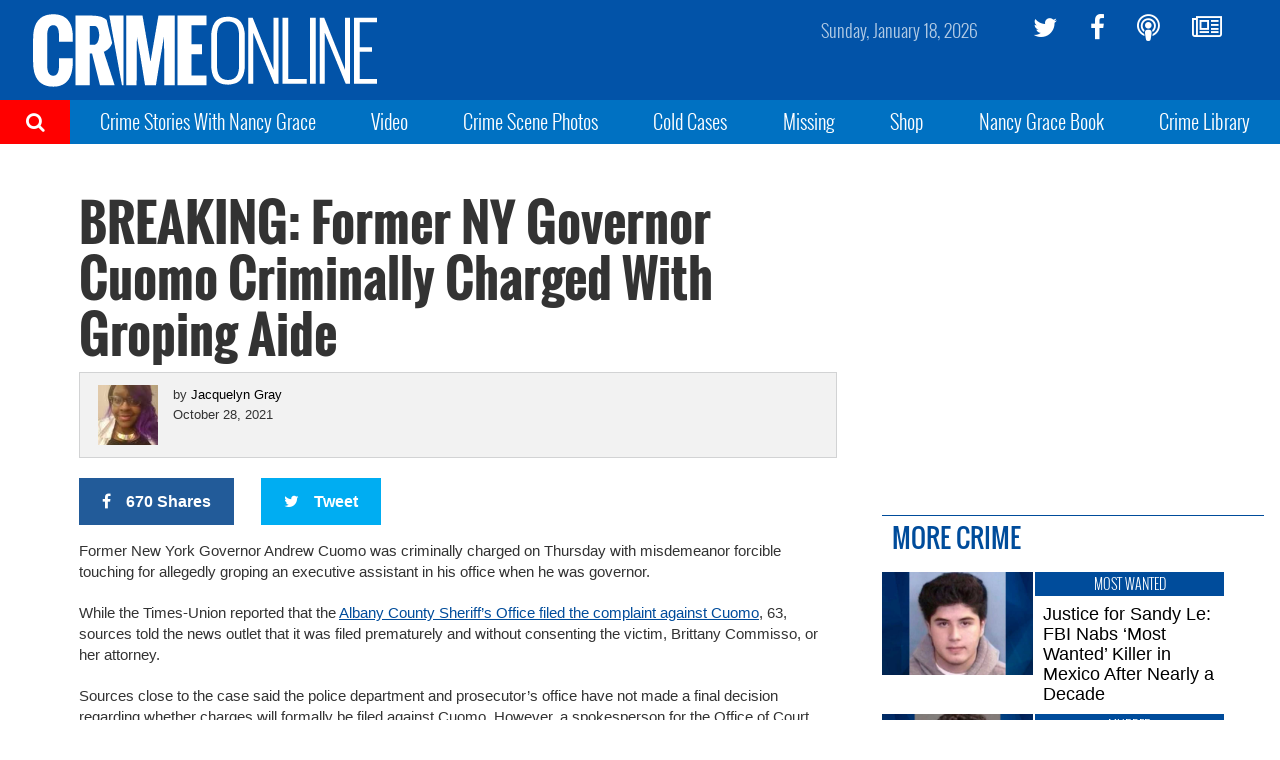

--- FILE ---
content_type: text/html; charset=UTF-8
request_url: https://www.crimeonline.com/2021/10/28/breaking-former-ny-governor-cuomo-criminally-charged-with-groping-aide/
body_size: 10341
content:
<!DOCTYPE html>
<html lang="en-US" prefix="og: http://ogp.me/ns# fb: http://ogp.me/ns/fb# article: http://ogp.me/ns/article#" class="no-js">
<head>
<meta charset="UTF-8">
<meta name="viewport" content="width=device-width, initial-scale=1">
<script>(function(html){html.className = html.className.replace(/\bno-js\b/,'js')})(document.documentElement);</script>
<title>BREAKING: Former NY Governor Cuomo Criminally Charged With Groping Aide &#8211; Crime Online</title>
<meta name='robots' content='max-image-preview:large' />
	<style>img:is([sizes="auto" i], [sizes^="auto," i]) { contain-intrinsic-size: 3000px 1500px }</style>
	<meta name="description" content="Former New York Governor Andrew Cuomo was criminally charged on Thursday with misdemeanor forcible touching for allegedly groping an executive assistant in his office when he was governor.&hellip;">
<link rel='dns-prefetch' href='//ajax.aspnetcdn.com' />
<link rel='dns-prefetch' href='//co-a2.freetls.fastly.net' />
<link rel='dns-prefetch' href='//a.pub.network' />
<link rel="alternate" type="application/rss+xml" title="Crime Online &raquo; Feed" href="https://www.crimeonline.com/feed/" />
<script>var _sf_startpt=(new Date()).getTime()</script>
<meta property="og:description" content="Former New York Governor Andrew Cuomo was criminally charged on Thursday with misdemeanor forcible touching for allegedly groping an executive assistant in his office when he was governor. While the Times-Union reported that the Albany County Sheriff&#8217;s Office filed the complaint against Cuomo, 63, sources told the news outlet that it was filed prematurely and &hellip;" />
<meta property="og:image" content="https://co-a2.freetls.fastly.net/co-uploads/2021/08/Screen-Shot-2021-08-10-at-12.19.50-PM.jpg" />
<meta property="og:image:width" content="1188" />
<meta property="og:image:height" content="552" />
<meta property="og:image" content="https://co-a2.azureedge.net/co-static/images/co_540x540.jpg" />
<meta property="og:image:width" content="540" />
<meta property="og:image:height" content="540" />
<meta property="og:site_name" content="Crime Online" />
<meta property="og:title" content="BREAKING: Former NY Governor Cuomo Criminally Charged With Groping Aide" />
<meta property="og:type" content="article" />
<meta property="og:url" content="https://www.crimeonline.com/2021/10/28/breaking-former-ny-governor-cuomo-criminally-charged-with-groping-aide/" />
<meta property="article:publisher" content="https://www.facebook.com/crimeonlinenews" />
<meta property="article:published_time" content="2021-10-28T17:42:18-04:00" />
<meta property="article:modified_time" content="2021-10-28T18:01:17-04:00" />
<meta property="fb:app_id" content="412544895758327" />
<meta property="fb:pages" content="1789945571279023" />
<meta name="twitter:card" content="summary_large_image" />
<meta name="twitter:creator" content="@JacquelynMGray" />
<meta name="twitter:description" content="Former New York Governor Andrew Cuomo was criminally charged on Thursday with misdemeanor forcible touching for allegedly groping an executive assistant in his office when he was governor. While the Times-Union reported that the Albany County Sheriff&#8217;s Office filed the complaint against Cuomo, 63, sources told the news outlet that it was filed prematurely and &hellip;" />
<meta name="twitter:image" content="https://co-a2.freetls.fastly.net/co-uploads/2021/08/Screen-Shot-2021-08-10-at-12.19.50-PM.jpg" />
<meta name="twitter:site" content="@crimeonlinenews" />
<meta name="twitter:title" content="BREAKING: Former NY Governor Cuomo Criminally Charged With Groping Aide" />
<link rel='stylesheet' id='wp-block-library-css' href='https://www.crimeonline.com/wp-includes/css/dist/block-library/style.min.css?ver=6.7.2' type='text/css' media='all' />
<style id='classic-theme-styles-inline-css' type='text/css'>
/*! This file is auto-generated */
.wp-block-button__link{color:#fff;background-color:#32373c;border-radius:9999px;box-shadow:none;text-decoration:none;padding:calc(.667em + 2px) calc(1.333em + 2px);font-size:1.125em}.wp-block-file__button{background:#32373c;color:#fff;text-decoration:none}
</style>
<style id='global-styles-inline-css' type='text/css'>
:root{--wp--preset--aspect-ratio--square: 1;--wp--preset--aspect-ratio--4-3: 4/3;--wp--preset--aspect-ratio--3-4: 3/4;--wp--preset--aspect-ratio--3-2: 3/2;--wp--preset--aspect-ratio--2-3: 2/3;--wp--preset--aspect-ratio--16-9: 16/9;--wp--preset--aspect-ratio--9-16: 9/16;--wp--preset--color--black: #000000;--wp--preset--color--cyan-bluish-gray: #abb8c3;--wp--preset--color--white: #ffffff;--wp--preset--color--pale-pink: #f78da7;--wp--preset--color--vivid-red: #cf2e2e;--wp--preset--color--luminous-vivid-orange: #ff6900;--wp--preset--color--luminous-vivid-amber: #fcb900;--wp--preset--color--light-green-cyan: #7bdcb5;--wp--preset--color--vivid-green-cyan: #00d084;--wp--preset--color--pale-cyan-blue: #8ed1fc;--wp--preset--color--vivid-cyan-blue: #0693e3;--wp--preset--color--vivid-purple: #9b51e0;--wp--preset--gradient--vivid-cyan-blue-to-vivid-purple: linear-gradient(135deg,rgba(6,147,227,1) 0%,rgb(155,81,224) 100%);--wp--preset--gradient--light-green-cyan-to-vivid-green-cyan: linear-gradient(135deg,rgb(122,220,180) 0%,rgb(0,208,130) 100%);--wp--preset--gradient--luminous-vivid-amber-to-luminous-vivid-orange: linear-gradient(135deg,rgba(252,185,0,1) 0%,rgba(255,105,0,1) 100%);--wp--preset--gradient--luminous-vivid-orange-to-vivid-red: linear-gradient(135deg,rgba(255,105,0,1) 0%,rgb(207,46,46) 100%);--wp--preset--gradient--very-light-gray-to-cyan-bluish-gray: linear-gradient(135deg,rgb(238,238,238) 0%,rgb(169,184,195) 100%);--wp--preset--gradient--cool-to-warm-spectrum: linear-gradient(135deg,rgb(74,234,220) 0%,rgb(151,120,209) 20%,rgb(207,42,186) 40%,rgb(238,44,130) 60%,rgb(251,105,98) 80%,rgb(254,248,76) 100%);--wp--preset--gradient--blush-light-purple: linear-gradient(135deg,rgb(255,206,236) 0%,rgb(152,150,240) 100%);--wp--preset--gradient--blush-bordeaux: linear-gradient(135deg,rgb(254,205,165) 0%,rgb(254,45,45) 50%,rgb(107,0,62) 100%);--wp--preset--gradient--luminous-dusk: linear-gradient(135deg,rgb(255,203,112) 0%,rgb(199,81,192) 50%,rgb(65,88,208) 100%);--wp--preset--gradient--pale-ocean: linear-gradient(135deg,rgb(255,245,203) 0%,rgb(182,227,212) 50%,rgb(51,167,181) 100%);--wp--preset--gradient--electric-grass: linear-gradient(135deg,rgb(202,248,128) 0%,rgb(113,206,126) 100%);--wp--preset--gradient--midnight: linear-gradient(135deg,rgb(2,3,129) 0%,rgb(40,116,252) 100%);--wp--preset--font-size--small: 13px;--wp--preset--font-size--medium: 20px;--wp--preset--font-size--large: 36px;--wp--preset--font-size--x-large: 42px;--wp--preset--spacing--20: 0.44rem;--wp--preset--spacing--30: 0.67rem;--wp--preset--spacing--40: 1rem;--wp--preset--spacing--50: 1.5rem;--wp--preset--spacing--60: 2.25rem;--wp--preset--spacing--70: 3.38rem;--wp--preset--spacing--80: 5.06rem;--wp--preset--shadow--natural: 6px 6px 9px rgba(0, 0, 0, 0.2);--wp--preset--shadow--deep: 12px 12px 50px rgba(0, 0, 0, 0.4);--wp--preset--shadow--sharp: 6px 6px 0px rgba(0, 0, 0, 0.2);--wp--preset--shadow--outlined: 6px 6px 0px -3px rgba(255, 255, 255, 1), 6px 6px rgba(0, 0, 0, 1);--wp--preset--shadow--crisp: 6px 6px 0px rgba(0, 0, 0, 1);}:where(.is-layout-flex){gap: 0.5em;}:where(.is-layout-grid){gap: 0.5em;}body .is-layout-flex{display: flex;}.is-layout-flex{flex-wrap: wrap;align-items: center;}.is-layout-flex > :is(*, div){margin: 0;}body .is-layout-grid{display: grid;}.is-layout-grid > :is(*, div){margin: 0;}:where(.wp-block-columns.is-layout-flex){gap: 2em;}:where(.wp-block-columns.is-layout-grid){gap: 2em;}:where(.wp-block-post-template.is-layout-flex){gap: 1.25em;}:where(.wp-block-post-template.is-layout-grid){gap: 1.25em;}.has-black-color{color: var(--wp--preset--color--black) !important;}.has-cyan-bluish-gray-color{color: var(--wp--preset--color--cyan-bluish-gray) !important;}.has-white-color{color: var(--wp--preset--color--white) !important;}.has-pale-pink-color{color: var(--wp--preset--color--pale-pink) !important;}.has-vivid-red-color{color: var(--wp--preset--color--vivid-red) !important;}.has-luminous-vivid-orange-color{color: var(--wp--preset--color--luminous-vivid-orange) !important;}.has-luminous-vivid-amber-color{color: var(--wp--preset--color--luminous-vivid-amber) !important;}.has-light-green-cyan-color{color: var(--wp--preset--color--light-green-cyan) !important;}.has-vivid-green-cyan-color{color: var(--wp--preset--color--vivid-green-cyan) !important;}.has-pale-cyan-blue-color{color: var(--wp--preset--color--pale-cyan-blue) !important;}.has-vivid-cyan-blue-color{color: var(--wp--preset--color--vivid-cyan-blue) !important;}.has-vivid-purple-color{color: var(--wp--preset--color--vivid-purple) !important;}.has-black-background-color{background-color: var(--wp--preset--color--black) !important;}.has-cyan-bluish-gray-background-color{background-color: var(--wp--preset--color--cyan-bluish-gray) !important;}.has-white-background-color{background-color: var(--wp--preset--color--white) !important;}.has-pale-pink-background-color{background-color: var(--wp--preset--color--pale-pink) !important;}.has-vivid-red-background-color{background-color: var(--wp--preset--color--vivid-red) !important;}.has-luminous-vivid-orange-background-color{background-color: var(--wp--preset--color--luminous-vivid-orange) !important;}.has-luminous-vivid-amber-background-color{background-color: var(--wp--preset--color--luminous-vivid-amber) !important;}.has-light-green-cyan-background-color{background-color: var(--wp--preset--color--light-green-cyan) !important;}.has-vivid-green-cyan-background-color{background-color: var(--wp--preset--color--vivid-green-cyan) !important;}.has-pale-cyan-blue-background-color{background-color: var(--wp--preset--color--pale-cyan-blue) !important;}.has-vivid-cyan-blue-background-color{background-color: var(--wp--preset--color--vivid-cyan-blue) !important;}.has-vivid-purple-background-color{background-color: var(--wp--preset--color--vivid-purple) !important;}.has-black-border-color{border-color: var(--wp--preset--color--black) !important;}.has-cyan-bluish-gray-border-color{border-color: var(--wp--preset--color--cyan-bluish-gray) !important;}.has-white-border-color{border-color: var(--wp--preset--color--white) !important;}.has-pale-pink-border-color{border-color: var(--wp--preset--color--pale-pink) !important;}.has-vivid-red-border-color{border-color: var(--wp--preset--color--vivid-red) !important;}.has-luminous-vivid-orange-border-color{border-color: var(--wp--preset--color--luminous-vivid-orange) !important;}.has-luminous-vivid-amber-border-color{border-color: var(--wp--preset--color--luminous-vivid-amber) !important;}.has-light-green-cyan-border-color{border-color: var(--wp--preset--color--light-green-cyan) !important;}.has-vivid-green-cyan-border-color{border-color: var(--wp--preset--color--vivid-green-cyan) !important;}.has-pale-cyan-blue-border-color{border-color: var(--wp--preset--color--pale-cyan-blue) !important;}.has-vivid-cyan-blue-border-color{border-color: var(--wp--preset--color--vivid-cyan-blue) !important;}.has-vivid-purple-border-color{border-color: var(--wp--preset--color--vivid-purple) !important;}.has-vivid-cyan-blue-to-vivid-purple-gradient-background{background: var(--wp--preset--gradient--vivid-cyan-blue-to-vivid-purple) !important;}.has-light-green-cyan-to-vivid-green-cyan-gradient-background{background: var(--wp--preset--gradient--light-green-cyan-to-vivid-green-cyan) !important;}.has-luminous-vivid-amber-to-luminous-vivid-orange-gradient-background{background: var(--wp--preset--gradient--luminous-vivid-amber-to-luminous-vivid-orange) !important;}.has-luminous-vivid-orange-to-vivid-red-gradient-background{background: var(--wp--preset--gradient--luminous-vivid-orange-to-vivid-red) !important;}.has-very-light-gray-to-cyan-bluish-gray-gradient-background{background: var(--wp--preset--gradient--very-light-gray-to-cyan-bluish-gray) !important;}.has-cool-to-warm-spectrum-gradient-background{background: var(--wp--preset--gradient--cool-to-warm-spectrum) !important;}.has-blush-light-purple-gradient-background{background: var(--wp--preset--gradient--blush-light-purple) !important;}.has-blush-bordeaux-gradient-background{background: var(--wp--preset--gradient--blush-bordeaux) !important;}.has-luminous-dusk-gradient-background{background: var(--wp--preset--gradient--luminous-dusk) !important;}.has-pale-ocean-gradient-background{background: var(--wp--preset--gradient--pale-ocean) !important;}.has-electric-grass-gradient-background{background: var(--wp--preset--gradient--electric-grass) !important;}.has-midnight-gradient-background{background: var(--wp--preset--gradient--midnight) !important;}.has-small-font-size{font-size: var(--wp--preset--font-size--small) !important;}.has-medium-font-size{font-size: var(--wp--preset--font-size--medium) !important;}.has-large-font-size{font-size: var(--wp--preset--font-size--large) !important;}.has-x-large-font-size{font-size: var(--wp--preset--font-size--x-large) !important;}
:where(.wp-block-post-template.is-layout-flex){gap: 1.25em;}:where(.wp-block-post-template.is-layout-grid){gap: 1.25em;}
:where(.wp-block-columns.is-layout-flex){gap: 2em;}:where(.wp-block-columns.is-layout-grid){gap: 2em;}
:root :where(.wp-block-pullquote){font-size: 1.5em;line-height: 1.6;}
</style>
<link rel='stylesheet' id='co-style-css' href='https://www.crimeonline.com/wp-content/themes/crimeonline/build/css/style-1.0.45.min.css' type='text/css' media='screen' />
<link rel='stylesheet' id='fs-cls-css' href='https://a.pub.network/crimeonline-com/cls.css' type='text/css' media='all' />
<link rel="https://api.w.org/" href="https://www.crimeonline.com/wp-json/" /><link rel="alternate" title="JSON" type="application/json" href="https://www.crimeonline.com/wp-json/wp/v2/posts/240615" /><link rel="canonical" href="https://www.crimeonline.com/2021/10/28/breaking-former-ny-governor-cuomo-criminally-charged-with-groping-aide/" />
<link rel="alternate" title="oEmbed (JSON)" type="application/json+oembed" href="https://www.crimeonline.com/wp-json/oembed/1.0/embed?url=https%3A%2F%2Fwww.crimeonline.com%2F2021%2F10%2F28%2Fbreaking-former-ny-governor-cuomo-criminally-charged-with-groping-aide%2F" />
<link rel="alternate" title="oEmbed (XML)" type="text/xml+oembed" href="https://www.crimeonline.com/wp-json/oembed/1.0/embed?url=https%3A%2F%2Fwww.crimeonline.com%2F2021%2F10%2F28%2Fbreaking-former-ny-governor-cuomo-criminally-charged-with-groping-aide%2F&#038;format=xml" />
<link rel="icon" href="/favicon.ico">
<link rel="apple-touch-icon" href="https://co-a2.freetls.fastly.net/co-static/images/icons/apple-touch-icon.png">
<link rel="apple-touch-icon" sizes="120x120" href="https://co-a2.freetls.fastly.net/co-static/images/icons/apple-touch-icon-120x120.png">
<link rel="apple-touch-icon" sizes="152x152" href="https://co-a2.freetls.fastly.net/co-static/images/icons/apple-touch-icon-152x152.png">
<link rel="apple-touch-icon" sizes="180x180" href="https://co-a2.freetls.fastly.net/co-static/images/icons/apple-touch-icon.png">
<link rel="icon" type="image/png" href="https://co-a2.freetls.fastly.net/co-static/images/icons/favicon-16x16.png" sizes="16x16">
<link rel="icon" type="image/png" href="https://co-a2.freetls.fastly.net/co-static/images/icons/favicon-32x32.png" sizes="32x32">
<link rel="icon" type="image/png" href="https://co-a2.freetls.fastly.net/co-static/images/icons/favicon-57x57.png" sizes="57x57">
<link rel="icon" type="image/png" href="https://co-a2.freetls.fastly.net/co-static/images/icons/favicon-72x72.png" sizes="72x72">
<link rel="icon" type="image/svg+xml" href="https://co-a2.freetls.fastly.net/co-static/images/icons/crime_icon.svg" sizes="any">
<link rel="manifest" href="https://co-a2.freetls.fastly.net/co-static/images/icons/manifest.json">
<link rel="mask-icon" href="https://co-a2.freetls.fastly.net/co-static/images/icons/safari-pinned-tab.svg" color="#1093ff">
<meta name="theme-color" content="#ffffff">
		<style type="text/css" id="wp-custom-css">
			@media only screen and (min-width :768px) and (max-width:991px) {
 .ad.ad_no_tablet {
  display:none!important;
 }
}
body.page-id-175058 .widget_ads { display: none; }

@media (min-width:1200px) {
.home .left-column .widget_ads {
	margin-right: 30px;
}

.home .left-column .widget_ads {
	margin-left: 25%;
	padding-top: 30px;
}

}

.home .left-column .widget_ads .ad {
	margin: 0 auto;
}

.ad.leaderboard {
    height: 90px;
    max-height: 90px;
    width: 728px;
    max-width: 728px;
}

#widget-grid-large-banner-39.large-banner {
    text-align: center;
}

   
#pmLink {        
  visibility: hidden;               
  text-decoration: none;        
  cursor: pointer;        
  background: transparent;        
  border: none;    
	padding: 0;
}

#pmLink:hover {        
  visibility: visible;        
  /*color: grey;*/
}		</style>
		<link rel="preconnect" href="https://a.pub.network/" crossorigin />
<link rel="preconnect" href="https://b.pub.network/" crossorigin />
<link rel="preconnect" href="https://c.pub.network/" crossorigin />
<link rel="preconnect" href="https://d.pub.network/" crossorigin />
<link rel="preconnect" href="https://c.amazon-adsystem.com" crossorigin />
<link rel="preconnect" href="https://s.amazon-adsystem.com" crossorigin />
<link rel="preconnect" href="https://secure.quantserve.com/" crossorigin />
<link rel="preconnect" href="https://rules.quantcount.com/" crossorigin />
<link rel="preconnect" href="https://pixel.quantserve.com/" crossorigin />
<link rel="preconnect" href="https://cmp.quantcast.com/" crossorigin />
<link rel="preconnect" href="https://btloader.com/" crossorigin />
<link rel="preconnect" href="https://api.btloader.com/" crossorigin />
<link rel="preconnect" href="https://confiant-integrations.global.ssl.fastly.net" crossorigin />
<script data-cfasync="false" type="text/javascript">
  var freestar = freestar || {};
  freestar.queue = freestar.queue || [];
  freestar.config = freestar.config || {};
  freestar.config.enabled_slots = [];
  freestar.initCallback = function () { (freestar.config.enabled_slots.length === 0) ? freestar.initCallbackCalled = false : freestar.newAdSlots(freestar.config.enabled_slots) }
</script>
<script src="https://a.pub.network/crimeonline-com/pubfig.min.js" data-cfasync="false" async></script>
<script src="https://cdn.onesignal.com/sdks/OneSignalSDK.js" async=""></script>
<script>
  var OneSignal = window.OneSignal || [];
  OneSignal.push(function() {
    OneSignal.init({
      appId: "6c846e0e-4f68-458a-9d8f-6583f679c311",
    });
  });
</script>
</head>
<body class="post-template-default single single-post postid-240615 single-format-image">

  <div id="mobile-menu" class="mobile-menu">
    <ul id="mobile-menu-search" class="menu-search" style="background-color: red">
      <li><a href="https://www.crimeonline.com/?s"><i class="fa fa-search" aria-hidden="true"></i>&nbsp;&nbsp;Search</a></li>
    </ul>
    <ul id="menu-top-nav" class="menu"><li id="menu-item-2358" class="menu-item menu-item-type-post_type menu-item-object-page menu-item-2358"><a href="https://www.crimeonline.com/podcast/">Crime Stories With Nancy Grace</a></li>
<li id="menu-item-251464" class="menu-item menu-item-type-custom menu-item-object-custom menu-item-251464"><a href="https://youtube.com/@nancygrace">Video</a></li>
<li id="menu-item-91828" class="menu-item menu-item-type-taxonomy menu-item-object-category menu-item-91828"><a href="https://www.crimeonline.com/category/crime-scene-photos/">Crime Scene Photos</a></li>
<li id="menu-item-218" class="menu-item menu-item-type-taxonomy menu-item-object-category menu-item-218"><a href="https://www.crimeonline.com/category/cold-cases/">Cold Cases</a></li>
<li id="menu-item-222" class="menu-item menu-item-type-taxonomy menu-item-object-category menu-item-222"><a href="https://www.crimeonline.com/category/missing/">Missing</a></li>
<li id="menu-item-22087" class="menu-item menu-item-type-custom menu-item-object-custom menu-item-22087"><a href="https://www.richardsandsouthern.com/collections/nancy-grace">Shop</a></li>
<li id="menu-item-170077" class="menu-item menu-item-type-custom menu-item-object-custom menu-item-170077"><a href="http://www.nancygracebook.com">Nancy Grace Book</a></li>
<li id="menu-item-198883" class="menu-item menu-item-type-post_type_archive menu-item-object-book menu-item-198883"><a href="https://www.crimeonline.com/book/">Crime Library</a></li>
</ul>  </div><!-- .mobile-menu -->

  <div class="site-container" id="top">
    <header class="navbar container-fluid" id="site-header">

      <div class="row hidden-xs">

        <div class="logo-container col-xs-6">
          <a href="https://www.crimeonline.com/"><img src="https://co-a2.freetls.fastly.net/co-static/images/crime_online_logo_wide.svg" alt="Crime Online Logo"></a>
        </div>

        <ul id="menu-social" class="social-links hidden-xs col-sm-3 pull-right"><li id="menu-item-228" class="twitter menu-item menu-item-type-custom menu-item-object-custom menu-item-228"><a target="_blank" href="https://twitter.com/crimeonlinenews"><i class="fa fa-twitter" aria-hidden="true"></i></a></li>
<li id="menu-item-230" class="facebook menu-item menu-item-type-custom menu-item-object-custom menu-item-230"><a target="_blank" href="https://facebook.com/crimeonlinenews"><i class="fa fa-facebook" aria-hidden="true"></i></a></li>
<li id="menu-item-2300" class="menu-item menu-item-type-post_type menu-item-object-page menu-item-2300"><a href="https://www.crimeonline.com/podcast/"><i class="fa fa-podcast" aria-hidden="true"></i></a></li>
<li id="menu-item-2246" class="menu-item menu-item-type-custom menu-item-object-custom menu-item-2246"><a href="http://eepurl.com/gaAHmb"><i class="fa fa-newspaper-o" aria-hidden="true"></i></a></li>
</ul>
        <time class="current-date pull-right"></time>
        <a class="trigger visible-sm"></a>

      </div>

      <div class="row mobile-nav visible-xs">
          <a class="trigger"></a>
          <div class="logo-container col-xs-6 pull-right"><a href="https://www.crimeonline.com/"><img src="https://co-a2.freetls.fastly.net/co-static/images/crime_online_logo.svg" alt="Crime Online Logo"></a></div>
      </div>

    </header><!-- .navbar -->

    <div class="sub-nav hidden-sm hidden-xs">
      <div class="search-trigger">
        <i class="fa fa-search" aria-hidden="true"></i>
          <form role="search" method="get" class="search-form" action="https://www.crimeonline.com/">
            <label>
              <span class="screen-reader-text">Search for:</span>
              <input type="search" class="search-field" placeholder="Search" name="s">
            </label>
            <button type="submit" class="search-submit" value="Search"><i></i></button>
          </form>
          <div class="close-search"><i class="fa fa-times" aria-hidden="true"></i>Close Search</div>
      </div>
      <ul id="menu-top-nav-1" class="menu"><li class="menu-item menu-item-type-post_type menu-item-object-page menu-item-2358"><a href="https://www.crimeonline.com/podcast/">Crime Stories With Nancy Grace</a></li>
<li class="menu-item menu-item-type-custom menu-item-object-custom menu-item-251464"><a href="https://youtube.com/@nancygrace">Video</a></li>
<li class="menu-item menu-item-type-taxonomy menu-item-object-category menu-item-91828"><a href="https://www.crimeonline.com/category/crime-scene-photos/">Crime Scene Photos</a></li>
<li class="menu-item menu-item-type-taxonomy menu-item-object-category menu-item-218"><a href="https://www.crimeonline.com/category/cold-cases/">Cold Cases</a></li>
<li class="menu-item menu-item-type-taxonomy menu-item-object-category menu-item-222"><a href="https://www.crimeonline.com/category/missing/">Missing</a></li>
<li class="menu-item menu-item-type-custom menu-item-object-custom menu-item-22087"><a href="https://www.richardsandsouthern.com/collections/nancy-grace">Shop</a></li>
<li class="menu-item menu-item-type-custom menu-item-object-custom menu-item-170077"><a href="http://www.nancygracebook.com">Nancy Grace Book</a></li>
<li class="menu-item menu-item-type-post_type_archive menu-item-object-book menu-item-198883"><a href="https://www.crimeonline.com/book/">Crime Library</a></li>
</ul>
    </div><!-- .sub-nav -->

    <div class="below-nav widget-area">
	<section id="freestar-5" class="widget widget_freestar widget_ads">
<!-- Tag ID: crimeonline_leaderboard_atf |  -->
<div align="center" id="fs_crimeonline_leaderboard_atf" class="ad billboard expandable">
<script data-cfasync="false" type="text/javascript">
	freestar.config.enabled_slots.push({"placementName":"crimeonline_leaderboard_atf","slotId":"fs_crimeonline_leaderboard_atf"});
</script>
</div>
</section></div>

    <div class="page-wrap clearfix">
      <!--[if lt IE 10]>
      <p class="browserupgrade">You are using an <strong>outdated</strong> browser. Please <a href="https://browsehappy.com/">upgrade your browser</a> to improve your experience.</p>
      <![endif]-->
<!-- index -->
<main class="main clearfix">
  <section id="primary" class="content-area">
<!-- sidebar-above-content -->
<!-- content -->
<article id="post-240615" class="post-240615 post type-post status-publish format-image has-post-thumbnail hentry category-murder category-politics-and-crime post_format-post-format-image role-editor">
	<div class="container-fluid">
		<div class="row">
			<div class="col-xs-12 content-wrapper">

				<!-- sidebar-above-post -->

				
				
				<h1 class="entry-header-top">BREAKING: Former NY Governor Cuomo Criminally Charged With Groping Aide</h1>
				
<div class="text-wrapper entry-header clearfix">
	<div class="avatar-container">
		<a href="https://www.crimeonline.com/author/jgray/"><figure class="author-avatar image-wrapper"><img alt="" src="https://co-a1.azureedge.net/co-uploads/2017/01/JackieGrayHeadshot.jpg" class="avatar avatar-256 photo" height="256" width="256" /></figure></a>	</div>
	<div class="author">by <a href="https://www.crimeonline.com/author/jgray/" title="Posts by Jacquelyn Gray" rel="author">Jacquelyn Gray</a></div>
	<div class="last-updated"><time title="October 28, 2021" datetime="2021-10-28T17:42:18-0400">October 28, 2021</time></div>
</div>

				
					<div class="social-buttons">
		<a href="#" class="catfish__fb click_facebook btn"><i class="fa fa-facebook"></i><span>670 Shares</span></a>
		<a href="#" class="catfish__twitter click_twitter btn"><i class="fa fa-twitter"></i><span>Tweet</span></a>
	</div>


				
				<div class="entry-content">
				    <p>Former New York Governor Andrew Cuomo was criminally charged on Thursday with misdemeanor forcible touching for allegedly groping an executive assistant in his office when he was governor.</p>
<p>While the Times-Union reported that the <a href="https://www.timesunion.com/state/article/Criminal-summons-Cuomo-16572344.php?IPID=Times-Union-HP-breaking-bar">Albany County Sheriff&#8217;s Office filed the complaint against Cuomo</a>, 63, sources told the news outlet that it was filed prematurely and without consenting the victim, Brittany Commisso, or her attorney.</p>
<p>Sources close to the case said the police department and prosecutor&#8217;s office have not made a final decision regarding whether charges will formally be filed against Cuomo. However, a spokesperson for the Office of Court Administration confirmed to the Times-Union that a misdemeanor complaint was filed against the ex-governor in Albany City Court on Thursday.</p>
<p>According to the news outlet, a summons has ordered Cuomo to appear in court on November 17. Meanwhile, a law enforcement source said they were unaware the summons would be issued on Thursday, or it would be available to the public.</p>
<p>Cuomo resigned in late August, after the Attorney General’s Office’s released a 165-page report which determined he sexually harassed multiple women in the workplace, retaliated against one of his accusers for going public with her claims, and harbored a toxic work environment.</p>
<p>The embattled governor called for an independent probe into mounting sexual harassment allegations. In March, Attorney General James appointed former acting Manhattan U.S. Attorney Joon Kim and veteran employment lawyer Anne Clark to lead the investigation.</p>
<p>In light of the Attorney General’s report, Commisso filed a criminal complaint against the governor, claiming his unwanted touching was illegal.</p>
<p>Allegations of sexual harassment began mounting in late February when <a class="external-link" href="https://medium.com/@lindseyboylan4NY/my-story-of-working-with-governor-cuomo-e664d4814b4e" target="_blank" rel="noopener noreferrer">Cuomo’s former aide, Lindsey Boylan,</a> detailed her alleged encounters with the governor in a Medium blog post. She wrote that Cuomo “abused his power” to sexually harass her and other women in the workplace.</p>
<p>Boylan, who reportedly first encountered Cuomo in January 2016, alleged he would touch her lower back, legs, and arms. Boylan wrote that she resigned in September 2018 because Cuomo’s top aides became hostile towards her for “speaking up for myself.” She said her resignation was also influenced by an instance in which Cuomo kissed her on the lips at his New York City office.</p>
<p>In the weeks that followed Boylan’s blog post, five more women, including at least three aides, came forward and accused Cuomo of sexual harassment. Cuomo has denied inappropriately touching anyone but apologized for behaving in a manner that made his female colleagues uncomfortable.</p>
<p>Cuomo said while announcing his resignation, &#8220;Given the circumstances, the best way I can help now is if I step aside and let government get back to governing.&#8221;</p>
<p><strong>For the latest true crime and justice news, <a class="external-link" href="https://www.crimeonline.com/podcast/" target="_blank" rel="noopener noreferrer">subscribe to the ‘Crime Stories with Nancy Grace’ podcast</a>. Listen to the latest episode:</strong></p>
<p><iframe style="width: 100%; height: 200px; border: 0 none;" src="https://art19.com/shows/crime-stories-with-nancy-grace/episodes/e5e41e8d-cae1-4e23-aa15-a29206e59600/embed?theme=light-gray-blue" scrolling="no"></iframe></p>
<p><a class="external-link" href="https://www.crimestopshere.com/" target="_blank" rel="noopener noreferrer">Join Nancy Grace for her new online video series designed to help you protect what you love most — your children.</a></p>
<p><em>[Featured image: Andrew Cuomo/Video screengrab]</em></p>
				</div>

				<div class="entry-share-bottom">
						<div class="social-buttons">
		<a href="#" class="catfish__fb click_facebook btn"><i class="fa fa-facebook"></i><span> Share</span></a>
		<a href="#" class="catfish__twitter click_twitter btn"><i class="fa fa-twitter"></i><span>Tweet</span></a>
	</div>

				</div>

				
				<!-- sidebar-below-post -->
<aside class="below-post widget-area">
    <section id="text-73" class="widget widget_text row"><div class="col-sm-12">			<div class="textwidget"><p><strong><a href="https://link.chtbl.com/NancyGrace">Listen to the Crime Stories with Nancy Grace podcast</a></strong></p>
<p><strong><a href="https://www.youtube.com/@nancygrace">Watch Crime Stories with Nancy Grace on YouTube</a></strong></p>
<p><strong><a href="https://www.meritstreetmedia.com/channel-finder">CHANNEL FINDER: Watch Crime Stories with Nancy Grace on your TV</a></strong></p>
</div>
		</div></section></aside>

			</div>

		</div>
	</div>
    
</article>
<!-- /content --><!-- sidebar-below-content -->
  </section><!-- #primary.content-area -->
  <!-- sidebar -->
	<aside id="secondary" class="sidebar sidebar-default widget-area col-xs-12 col-sm-12 col-md-4">
		<section id="freestar-3" class="widget widget_freestar widget_ads row"><div class="col-sm-12">
<!-- Tag ID: crimeonline_mrec_btf_1 |  -->
<div data-freestar-ad="__300x600 __300x600" align="center" id="fs_crimeonline_mrec_btf_1" class="ad midrec">
<script data-cfasync="false" type="text/javascript">
	freestar.config.enabled_slots.push({"placementName":"crimeonline_mrec_btf_1","slotId":"fs_crimeonline_mrec_btf_1"});
</script>
</div>
</div></section><section id="custom_html-23" class="widget_text widget widget_custom_html row"><div class="widget_text col-sm-12"><div class="textwidget custom-html-widget"><script defer src="https://disco.headliner.link/d/crimeonline/web/js/widget.js"></script>

<div class="disco-widget" data-widget-id="WI_ckxfiovje000311umgen2u5t8"></div></div></div></section><section id="widget-grid-cube-badge-6" class="widget cube-stories-large-text row"><div class="col-sm-12"><h2 class="widget-title sidebar-title">More Crime</h2><!-- cube-badge -->
<article id="post-376012" class="cube-badge post-376012 post type-post status-publish format-standard has-post-thumbnail hentry category-most-wanted tag-fbi-most-wanted role-contributor">
<a href="https://www.crimeonline.com/2026/01/18/justice-for-sandy-le-fbi-nabs-most-wanted-killer-in-mexico-after-nearly-a-decade/"><img width="800" height="545" src="https://co-a2.freetls.fastly.net/co-uploads/2026/01/Alejsndro-Castillo-800x545.jpg" class="attachment-medium_2x size-medium_2x wp-post-image" alt="Alejandro Castillo FBI photo" decoding="async" loading="lazy" /></a>
<div class="text-container">
	<div class="category-badge blue">Most Wanted</div>	<a href="https://www.crimeonline.com/2026/01/18/justice-for-sandy-le-fbi-nabs-most-wanted-killer-in-mexico-after-nearly-a-decade/"><div class="title">Justice for Sandy Le: FBI Nabs ‘Most Wanted’ Killer in Mexico After Nearly a Decade</div></a>
</div>
</article><!-- cube-badge -->
<article id="post-375997" class="cube-badge post-375997 post type-post status-publish format-standard has-post-thumbnail hentry category-murder tag-derek-rosa role-contributor">
<a href="https://www.crimeonline.com/2026/01/17/im-sorry-15-year-old-florida-teen-pleads-guilty-to-killing-sleeping-mother-found-with-over-40-stab-wounds/"><img width="800" height="529" src="https://co-a2.freetls.fastly.net/co-uploads/2023/10/derek-rosa-800x529.jpg" class="attachment-medium_2x size-medium_2x wp-post-image" alt="" decoding="async" loading="lazy" /></a>
<div class="text-container">
	<div class="category-badge blue">Murder</div>	<a href="https://www.crimeonline.com/2026/01/17/im-sorry-15-year-old-florida-teen-pleads-guilty-to-killing-sleeping-mother-found-with-over-40-stab-wounds/"><div class="title">&#8216;I&#8217;m Sorry&#8217;: 15-Year-Old Florida Teen Pleads Guilty to Killing Sleeping Mother, Found with Over 40 Stab Wounds</div></a>
</div>
</article><!-- cube-badge -->
<article id="post-375988" class="cube-badge post-375988 post type-post status-publish format-standard has-post-thumbnail hentry category-court tag-angelynn-mock role-contributor">
<a href="https://www.crimeonline.com/2026/01/17/i-had-to-kill-her-former-news-anchor-angelynn-mock-ruled-unfit-for-trial-in-mothers-brutal-stabbing/"><img width="800" height="545" src="https://co-a2.freetls.fastly.net/co-uploads/2025/11/mock-and-avers-800x545.jpg" class="attachment-medium_2x size-medium_2x wp-post-image" alt="" decoding="async" loading="lazy" /></a>
<div class="text-container">
	<div class="category-badge blue">Court</div>	<a href="https://www.crimeonline.com/2026/01/17/i-had-to-kill-her-former-news-anchor-angelynn-mock-ruled-unfit-for-trial-in-mothers-brutal-stabbing/"><div class="title">&#8216;I Had to Kill Her&#8217;: Former News Anchor Angelynn Mock Ruled Unfit for Trial in Mother’s Brutal Stabbing</div></a>
</div>
</article></div></section><section id="freestar-12" class="widget widget_freestar widget_ads row"><div class="col-sm-12">
<!-- Tag ID: crimeonline_300x600_right_rail |  -->
<div align="center" id="fs_crimeonline_300x600_right_rail" class="ad midrec_expandable">
<script data-cfasync="false" type="text/javascript">
	freestar.config.enabled_slots.push({"placementName":"crimeonline_300x600_right_rail","slotId":"fs_crimeonline_300x600_right_rail"});
</script>
</div>
</div></section>	</aside><!-- .sidebar .widget-area -->
</main>

<!-- /index -->


    </div><!-- .page-wrap -->

    <footer class="site-ftr clearfix" id="site-footer">

        <div class="social-icons">
        <ul id="menu-social-1" class="social-links hidden-xs"><li class="twitter menu-item menu-item-type-custom menu-item-object-custom menu-item-228"><a target="_blank" href="https://twitter.com/crimeonlinenews"><i class="fa fa-twitter" aria-hidden="true"></i></a></li>
<li class="facebook menu-item menu-item-type-custom menu-item-object-custom menu-item-230"><a target="_blank" href="https://facebook.com/crimeonlinenews"><i class="fa fa-facebook" aria-hidden="true"></i></a></li>
<li class="menu-item menu-item-type-post_type menu-item-object-page menu-item-2300"><a href="https://www.crimeonline.com/podcast/"><i class="fa fa-podcast" aria-hidden="true"></i></a></li>
<li class="menu-item menu-item-type-custom menu-item-object-custom menu-item-2246"><a href="http://eepurl.com/gaAHmb"><i class="fa fa-newspaper-o" aria-hidden="true"></i></a></li>
</ul>        </div>

        <div class="category-links">
        <ul id="menu-categories" class="menu"><li id="menu-item-232" class="menu-item menu-item-type-custom menu-item-object-custom menu-item-has-children menu-item-232"><a>Categories</a>
<ul class="sub-menu">
	<li id="menu-item-233" class="menu-item menu-item-type-taxonomy menu-item-object-category menu-item-233"><a href="https://www.crimeonline.com/category/family-crime/">Family Crime</a></li>
	<li id="menu-item-235" class="menu-item menu-item-type-taxonomy menu-item-object-category menu-item-235"><a href="https://www.crimeonline.com/category/cold-cases/">Cold Cases</a></li>
	<li id="menu-item-236" class="menu-item menu-item-type-taxonomy menu-item-object-category menu-item-236"><a href="https://www.crimeonline.com/category/most-wanted/">Most Wanted</a></li>
	<li id="menu-item-239" class="menu-item menu-item-type-taxonomy menu-item-object-category menu-item-239"><a href="https://www.crimeonline.com/category/missing/">Missing</a></li>
</ul>
</li>
<li id="menu-item-1736" class="menu-item menu-item-type-custom menu-item-object-custom menu-item-has-children menu-item-1736"><a href="/"></a>
<ul class="sub-menu">
	<li id="menu-item-237" class="menu-item menu-item-type-taxonomy menu-item-object-category menu-item-237"><a href="https://www.crimeonline.com/category/white-collar-crime/">White Collar Crime</a></li>
	<li id="menu-item-243" class="menu-item menu-item-type-taxonomy menu-item-object-category menu-item-243"><a href="https://www.crimeonline.com/category/crime-library/">Crime Library</a></li>
	<li id="menu-item-242" class="menu-item menu-item-type-taxonomy menu-item-object-category menu-item-242"><a href="https://www.crimeonline.com/category/consumer/">Consumer</a></li>
	<li id="menu-item-240" class="menu-item menu-item-type-taxonomy menu-item-object-category menu-item-240"><a href="https://www.crimeonline.com/category/mugshots/">Mugshots</a></li>
	<li id="menu-item-241" class="menu-item menu-item-type-taxonomy menu-item-object-category menu-item-241"><a href="https://www.crimeonline.com/category/teacher-scandals/">Teacher Scandals</a></li>
</ul>
</li>
<li id="menu-item-1733" class="menu-item menu-item-type-custom menu-item-object-custom menu-item-has-children menu-item-1733"><a></a>
<ul class="sub-menu">
	<li id="menu-item-1729" class="menu-item menu-item-type-post_type menu-item-object-page menu-item-1729"><a href="https://www.crimeonline.com/about-crime-online/">About Crime Online</a></li>
	<li id="menu-item-2148" class="menu-item menu-item-type-post_type menu-item-object-page menu-item-2148"><a href="https://www.crimeonline.com/terms-of-service/">Terms of Service</a></li>
	<li id="menu-item-2149" class="menu-item menu-item-type-post_type menu-item-object-page menu-item-2149"><a href="https://www.crimeonline.com/privacy-policy/">Privacy Policy</a></li>
	<li id="menu-item-322198" class="menu-item menu-item-type-custom menu-item-object-custom menu-item-322198"><a><button id="pmLink">Privacy Manager</button></a></li>
</ul>
</li>
</ul>        </div><!-- .category-links -->

        <div class="logo-container">
          <a href="https://www.crimeonline.com/" rel="home"><img class="footer-logo" src="https://co-a2.freetls.fastly.net/co-static/images/crime_online_logo.svg"  alt="Crime Online Logo"></a>
        </div>

    </footer><!-- #site-footer -->

  </div><!-- .site-container -->

  <div id="wp_footer">
<script defer type="text/javascript" src="https://ajax.aspnetcdn.com/ajax/jQuery/jquery-3.5.1.min.js" id="jquery-core-js"></script>
<script defer type="text/javascript" src="https://co-a2.freetls.fastly.net/co-static/js/app-1.0.45.min.js" id="app-js-js"></script>
<script type="text/javascript">
var _sf_async_config={"uid":60471,"domain":"crimeonline.com","title":"BREAKING: Former NY Governor Cuomo Criminally Charged With Groping Aide","authors":"Jacquelyn Gray","sections":"Post,Murder,Politics and Crime","useCanonical":true};
(function(){
  function loadChartbeat() {
	window._sf_endpt=(new Date()).getTime();
	var e = document.createElement('script');
	e.setAttribute('language', 'javascript');
	e.setAttribute('type', 'text/javascript');
	e.setAttribute('src', '//static.chartbeat.com/js/chartbeat.js');
	document.body.appendChild(e);
  }
  var oldonload = window.onload;
  window.onload = (typeof window.onload != 'function') ?
	 loadChartbeat : function() { oldonload(); loadChartbeat(); };
})();
</script>
<script>
  (function(i,s,o,g,r,a,m){i['GoogleAnalyticsObject']=r;i[r]=i[r]||function(){
  (i[r].q=i[r].q||[]).push(arguments)},i[r].l=1*new Date();a=s.createElement(o),
  m=s.getElementsByTagName(o)[0];a.async=1;a.src=g;m.parentNode.insertBefore(a,m)
  })(window,document,'script','//www.google-analytics.com/analytics.js','ga');
  ga("create", "UA-85695779-1", "auto");
  ga("set", "dimension1", "Jacquelyn Gray");
  ga("send", "pageview");
</script>
<script>
var ad_inline = {"type":"article","pos":4,"rep":3};
</script>

	<div class="ad__inline-container" style="display:none;">
		<div class="ad__inline-wrap">
			<section class="ad__inline ad in-content" id="ad__inline__freestar_0">
				<div class="widget-wrap">
					<figure class="freestar-ad-550">
						<div class="widget widget_freestar widget_ads">
<!-- Tag ID: crimeonline_mrec_mid | In-story crimeonline_mrec_mid -->
<div data-freestar-ad="__300x600 __336x280" align="center" id="fs_crimeonline_mrec_mid" class="ad midrec">
<script data-cfasync="false" type="text/javascript">
	freestar.config.enabled_slots.push({"placementName":"crimeonline_mrec_mid","slotId":"fs_crimeonline_mrec_mid"});
</script>
</div>
</div>						<figcaption>Advertisement</figcaption>
					</figure>
				</div>
			</section>
			<section class="ad__inline ad in-content" id="ad__inline__freestar_1">
				<div class="widget-wrap">
					<figure class="freestar-ad-550">
						<div class="widget widget_freestar widget_ads">
<!-- Tag ID: crimeonline_mrec_mid | In-story crimeonline_mrec_mid -->
<div data-freestar-ad="__300x600 __336x280" align="center" id="fs_crimeonline_mrec_mid_1" class="ad midrec">
<script data-cfasync="false" type="text/javascript">
	freestar.config.enabled_slots.push({"placementName":"crimeonline_mrec_mid","slotId":"fs_crimeonline_mrec_mid_1"});
</script>
</div>
</div>						<figcaption>Advertisement</figcaption>
					</figure>
				</div>
			</section>
			<section class="ad__inline ad in-content" id="ad__inline__freestar_2">
				<div class="widget-wrap">
					<figure class="freestar-ad-550">
						<div class="widget widget_freestar widget_ads">
<!-- Tag ID: crimeonline_mrec_mid | In-story crimeonline_mrec_mid -->
<div data-freestar-ad="__300x600 __336x280" align="center" id="fs_crimeonline_mrec_mid_2" class="ad midrec">
<script data-cfasync="false" type="text/javascript">
	freestar.config.enabled_slots.push({"placementName":"crimeonline_mrec_mid","slotId":"fs_crimeonline_mrec_mid_2"});
</script>
</div>
</div>						<figcaption>Advertisement</figcaption>
					</figure>
				</div>
			</section>
			<section class="ad__inline ad in-content" id="ad__inline__freestar_3">
				<div class="widget-wrap">
					<figure class="freestar-ad-550">
						<div class="widget widget_freestar widget_ads">
<!-- Tag ID: crimeonline_mrec_mid | In-story crimeonline_mrec_mid -->
<div data-freestar-ad="__300x600 __336x280" align="center" id="fs_crimeonline_mrec_mid_3" class="ad midrec">
<script data-cfasync="false" type="text/javascript">
	freestar.config.enabled_slots.push({"placementName":"crimeonline_mrec_mid","slotId":"fs_crimeonline_mrec_mid_3"});
</script>
</div>
</div>						<figcaption>Advertisement</figcaption>
					</figure>
				</div>
			</section>
			<section class="ad__inline ad in-content" id="ad__inline__freestar_4">
				<div class="widget-wrap">
					<figure class="freestar-ad-550">
						<div class="widget widget_freestar widget_ads">
<!-- Tag ID: crimeonline_mrec_mid | In-story crimeonline_mrec_mid -->
<div data-freestar-ad="__300x600 __336x280" align="center" id="fs_crimeonline_mrec_mid_4" class="ad midrec">
<script data-cfasync="false" type="text/javascript">
	freestar.config.enabled_slots.push({"placementName":"crimeonline_mrec_mid","slotId":"fs_crimeonline_mrec_mid_4"});
</script>
</div>
</div>						<figcaption>Advertisement</figcaption>
					</figure>
				</div>
			</section>
			<section class="ad__inline ad in-content" id="ad__inline__freestar_5">
				<div class="widget-wrap">
					<figure class="freestar-ad-550">
						<div class="widget widget_freestar widget_ads">
<!-- Tag ID: crimeonline_mrec_mid | In-story crimeonline_mrec_mid -->
<div data-freestar-ad="__300x600 __336x280" align="center" id="fs_crimeonline_mrec_mid_5" class="ad midrec">
<script data-cfasync="false" type="text/javascript">
	freestar.config.enabled_slots.push({"placementName":"crimeonline_mrec_mid","slotId":"fs_crimeonline_mrec_mid_5"});
</script>
</div>
</div>						<figcaption>Advertisement</figcaption>
					</figure>
				</div>
			</section>
		</div>
	</div>

<!-- sidebar-footer -->
<div class="sidebar-footer">
    <section id="freestar-13" class="widget widget_freestar widget_ads">
<!-- Tag ID: crimeonline_1x1_bouncex |  -->
<div align="center" id="fs_crimeonline_1x1_bouncex" class="ad pixel">
<script data-cfasync="false" type="text/javascript">
	freestar.config.enabled_slots.push({"placementName":"crimeonline_1x1_bouncex","slotId":"fs_crimeonline_1x1_bouncex"});
</script>
</div>
</section></div>
  </div><!-- #wp_footer -->

</body>
</html>

--- FILE ---
content_type: text/plain;charset=UTF-8
request_url: https://c.pub.network/v2/c
body_size: -112
content:
4c8c466a-b5ba-4fb8-ac78-7136bc5fbcd6

--- FILE ---
content_type: text/plain;charset=UTF-8
request_url: https://c.pub.network/v2/c
body_size: -264
content:
eac9adbc-a35a-429a-91fc-60623d42c416